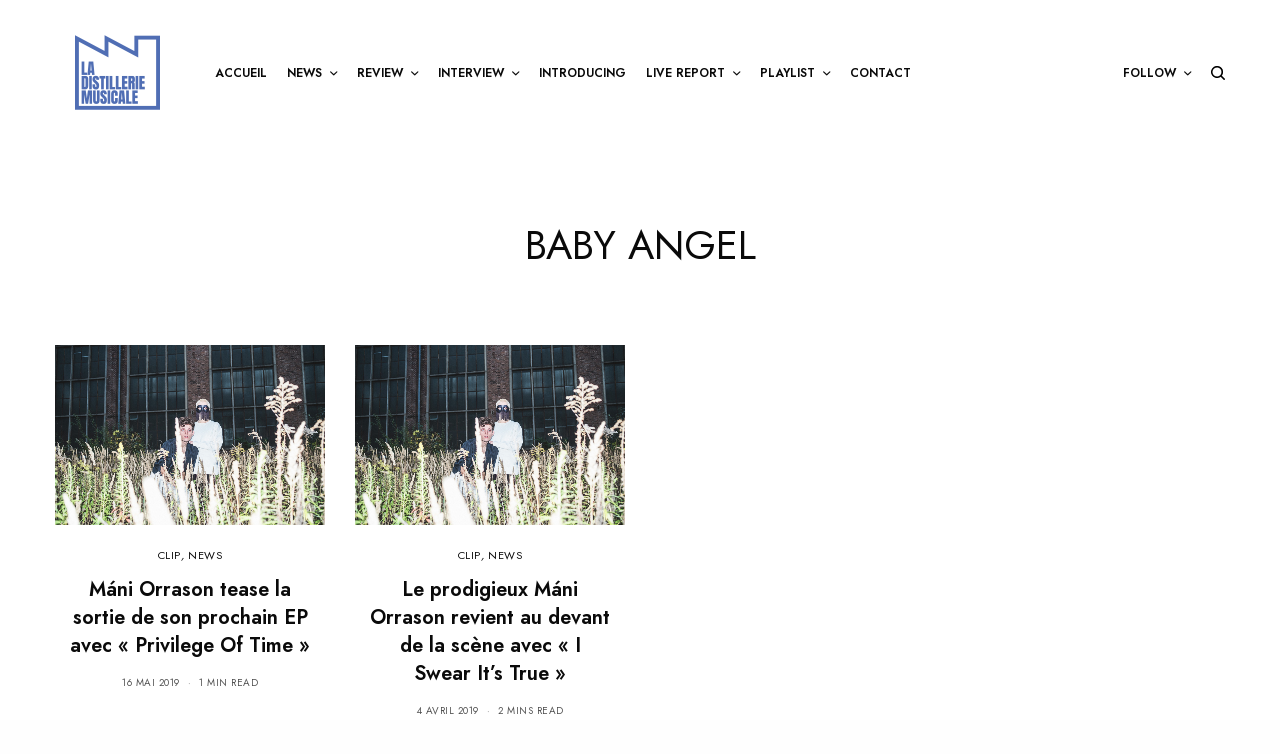

--- FILE ---
content_type: text/html; charset=UTF-8
request_url: https://ladistilleriemusicale.fr/tag/baby-angel/
body_size: 15765
content:
<!doctype html>
<html lang="fr-FR">
<head>
	<meta charset="UTF-8" />
	<meta name="viewport" content="width=device-width, initial-scale=1, maximum-scale=1, viewport-fit=cover">
	<link rel="profile" href="https://gmpg.org/xfn/11">
	<link rel="pingback" href="https://ladistilleriemusicale.fr/xmlrpc.php">
	<meta name='robots' content='index, follow, max-image-preview:large, max-snippet:-1, max-video-preview:-1' />

	<!-- This site is optimized with the Yoast SEO plugin v24.3 - https://yoast.com/wordpress/plugins/seo/ -->
	<title>BABY ANGEL Archives - La Distillerie Musicale</title>
	<link rel="canonical" href="https://ladistilleriemusicale.fr/tag/baby-angel/" />
	<meta property="og:locale" content="fr_FR" />
	<meta property="og:type" content="article" />
	<meta property="og:title" content="BABY ANGEL Archives - La Distillerie Musicale" />
	<meta property="og:url" content="https://ladistilleriemusicale.fr/tag/baby-angel/" />
	<meta property="og:site_name" content="La Distillerie Musicale" />
	<meta property="og:image" content="https://ladistilleriemusicale.fr/wp-content/uploads/2021/02/139666604_246527606993285_5740577085521724814_n.jpg" />
	<meta property="og:image:width" content="1000" />
	<meta property="og:image:height" content="1000" />
	<meta property="og:image:type" content="image/jpeg" />
	<meta name="twitter:card" content="summary_large_image" />
	<meta name="twitter:site" content="@LDMusicale" />
	<script type="application/ld+json" class="yoast-schema-graph">{"@context":"https://schema.org","@graph":[{"@type":"CollectionPage","@id":"https://ladistilleriemusicale.fr/tag/baby-angel/","url":"https://ladistilleriemusicale.fr/tag/baby-angel/","name":"BABY ANGEL Archives - La Distillerie Musicale","isPartOf":{"@id":"https://ladistilleriemusicale.fr/#website"},"primaryImageOfPage":{"@id":"https://ladistilleriemusicale.fr/tag/baby-angel/#primaryimage"},"image":{"@id":"https://ladistilleriemusicale.fr/tag/baby-angel/#primaryimage"},"thumbnailUrl":"https://ladistilleriemusicale.fr/wp-content/uploads/2019/04/0998_mani_orrason_promo.jpg","breadcrumb":{"@id":"https://ladistilleriemusicale.fr/tag/baby-angel/#breadcrumb"},"inLanguage":"fr-FR"},{"@type":"ImageObject","inLanguage":"fr-FR","@id":"https://ladistilleriemusicale.fr/tag/baby-angel/#primaryimage","url":"https://ladistilleriemusicale.fr/wp-content/uploads/2019/04/0998_mani_orrason_promo.jpg","contentUrl":"https://ladistilleriemusicale.fr/wp-content/uploads/2019/04/0998_mani_orrason_promo.jpg","width":1800,"height":1200},{"@type":"BreadcrumbList","@id":"https://ladistilleriemusicale.fr/tag/baby-angel/#breadcrumb","itemListElement":[{"@type":"ListItem","position":1,"name":"Accueil","item":"https://ladistilleriemusicale.fr/"},{"@type":"ListItem","position":2,"name":"BABY ANGEL"}]},{"@type":"WebSite","@id":"https://ladistilleriemusicale.fr/#website","url":"https://ladistilleriemusicale.fr/","name":"La Distillerie Musicale","description":"Distiller : Littéraire. « Dégager une impression, exprimer un sentiment, une pensée. »","potentialAction":[{"@type":"SearchAction","target":{"@type":"EntryPoint","urlTemplate":"https://ladistilleriemusicale.fr/?s={search_term_string}"},"query-input":{"@type":"PropertyValueSpecification","valueRequired":true,"valueName":"search_term_string"}}],"inLanguage":"fr-FR"}]}</script>
	<!-- / Yoast SEO plugin. -->


<link rel='dns-prefetch' href='//cdn.plyr.io' />
<link rel='dns-prefetch' href='//fonts.googleapis.com' />
<link rel="alternate" type="application/rss+xml" title="La Distillerie Musicale &raquo; Flux" href="https://ladistilleriemusicale.fr/feed/" />
<link rel="alternate" type="application/rss+xml" title="La Distillerie Musicale &raquo; Flux des commentaires" href="https://ladistilleriemusicale.fr/comments/feed/" />
<link rel="preconnect" href="//fonts.gstatic.com/" crossorigin><link rel="alternate" type="application/rss+xml" title="La Distillerie Musicale &raquo; Flux de l’étiquette BABY ANGEL" href="https://ladistilleriemusicale.fr/tag/baby-angel/feed/" />
		<!-- This site uses the Google Analytics by MonsterInsights plugin v9.11.1 - Using Analytics tracking - https://www.monsterinsights.com/ -->
							<script src="//www.googletagmanager.com/gtag/js?id=G-YKQ2X9W8YZ"  data-cfasync="false" data-wpfc-render="false" type="text/javascript" async></script>
			<script data-cfasync="false" data-wpfc-render="false" type="text/javascript">
				var mi_version = '9.11.1';
				var mi_track_user = true;
				var mi_no_track_reason = '';
								var MonsterInsightsDefaultLocations = {"page_location":"https:\/\/ladistilleriemusicale.fr\/tag\/baby-angel\/"};
								if ( typeof MonsterInsightsPrivacyGuardFilter === 'function' ) {
					var MonsterInsightsLocations = (typeof MonsterInsightsExcludeQuery === 'object') ? MonsterInsightsPrivacyGuardFilter( MonsterInsightsExcludeQuery ) : MonsterInsightsPrivacyGuardFilter( MonsterInsightsDefaultLocations );
				} else {
					var MonsterInsightsLocations = (typeof MonsterInsightsExcludeQuery === 'object') ? MonsterInsightsExcludeQuery : MonsterInsightsDefaultLocations;
				}

								var disableStrs = [
										'ga-disable-G-YKQ2X9W8YZ',
									];

				/* Function to detect opted out users */
				function __gtagTrackerIsOptedOut() {
					for (var index = 0; index < disableStrs.length; index++) {
						if (document.cookie.indexOf(disableStrs[index] + '=true') > -1) {
							return true;
						}
					}

					return false;
				}

				/* Disable tracking if the opt-out cookie exists. */
				if (__gtagTrackerIsOptedOut()) {
					for (var index = 0; index < disableStrs.length; index++) {
						window[disableStrs[index]] = true;
					}
				}

				/* Opt-out function */
				function __gtagTrackerOptout() {
					for (var index = 0; index < disableStrs.length; index++) {
						document.cookie = disableStrs[index] + '=true; expires=Thu, 31 Dec 2099 23:59:59 UTC; path=/';
						window[disableStrs[index]] = true;
					}
				}

				if ('undefined' === typeof gaOptout) {
					function gaOptout() {
						__gtagTrackerOptout();
					}
				}
								window.dataLayer = window.dataLayer || [];

				window.MonsterInsightsDualTracker = {
					helpers: {},
					trackers: {},
				};
				if (mi_track_user) {
					function __gtagDataLayer() {
						dataLayer.push(arguments);
					}

					function __gtagTracker(type, name, parameters) {
						if (!parameters) {
							parameters = {};
						}

						if (parameters.send_to) {
							__gtagDataLayer.apply(null, arguments);
							return;
						}

						if (type === 'event') {
														parameters.send_to = monsterinsights_frontend.v4_id;
							var hookName = name;
							if (typeof parameters['event_category'] !== 'undefined') {
								hookName = parameters['event_category'] + ':' + name;
							}

							if (typeof MonsterInsightsDualTracker.trackers[hookName] !== 'undefined') {
								MonsterInsightsDualTracker.trackers[hookName](parameters);
							} else {
								__gtagDataLayer('event', name, parameters);
							}
							
						} else {
							__gtagDataLayer.apply(null, arguments);
						}
					}

					__gtagTracker('js', new Date());
					__gtagTracker('set', {
						'developer_id.dZGIzZG': true,
											});
					if ( MonsterInsightsLocations.page_location ) {
						__gtagTracker('set', MonsterInsightsLocations);
					}
										__gtagTracker('config', 'G-YKQ2X9W8YZ', {"forceSSL":"true"} );
										window.gtag = __gtagTracker;										(function () {
						/* https://developers.google.com/analytics/devguides/collection/analyticsjs/ */
						/* ga and __gaTracker compatibility shim. */
						var noopfn = function () {
							return null;
						};
						var newtracker = function () {
							return new Tracker();
						};
						var Tracker = function () {
							return null;
						};
						var p = Tracker.prototype;
						p.get = noopfn;
						p.set = noopfn;
						p.send = function () {
							var args = Array.prototype.slice.call(arguments);
							args.unshift('send');
							__gaTracker.apply(null, args);
						};
						var __gaTracker = function () {
							var len = arguments.length;
							if (len === 0) {
								return;
							}
							var f = arguments[len - 1];
							if (typeof f !== 'object' || f === null || typeof f.hitCallback !== 'function') {
								if ('send' === arguments[0]) {
									var hitConverted, hitObject = false, action;
									if ('event' === arguments[1]) {
										if ('undefined' !== typeof arguments[3]) {
											hitObject = {
												'eventAction': arguments[3],
												'eventCategory': arguments[2],
												'eventLabel': arguments[4],
												'value': arguments[5] ? arguments[5] : 1,
											}
										}
									}
									if ('pageview' === arguments[1]) {
										if ('undefined' !== typeof arguments[2]) {
											hitObject = {
												'eventAction': 'page_view',
												'page_path': arguments[2],
											}
										}
									}
									if (typeof arguments[2] === 'object') {
										hitObject = arguments[2];
									}
									if (typeof arguments[5] === 'object') {
										Object.assign(hitObject, arguments[5]);
									}
									if ('undefined' !== typeof arguments[1].hitType) {
										hitObject = arguments[1];
										if ('pageview' === hitObject.hitType) {
											hitObject.eventAction = 'page_view';
										}
									}
									if (hitObject) {
										action = 'timing' === arguments[1].hitType ? 'timing_complete' : hitObject.eventAction;
										hitConverted = mapArgs(hitObject);
										__gtagTracker('event', action, hitConverted);
									}
								}
								return;
							}

							function mapArgs(args) {
								var arg, hit = {};
								var gaMap = {
									'eventCategory': 'event_category',
									'eventAction': 'event_action',
									'eventLabel': 'event_label',
									'eventValue': 'event_value',
									'nonInteraction': 'non_interaction',
									'timingCategory': 'event_category',
									'timingVar': 'name',
									'timingValue': 'value',
									'timingLabel': 'event_label',
									'page': 'page_path',
									'location': 'page_location',
									'title': 'page_title',
									'referrer' : 'page_referrer',
								};
								for (arg in args) {
																		if (!(!args.hasOwnProperty(arg) || !gaMap.hasOwnProperty(arg))) {
										hit[gaMap[arg]] = args[arg];
									} else {
										hit[arg] = args[arg];
									}
								}
								return hit;
							}

							try {
								f.hitCallback();
							} catch (ex) {
							}
						};
						__gaTracker.create = newtracker;
						__gaTracker.getByName = newtracker;
						__gaTracker.getAll = function () {
							return [];
						};
						__gaTracker.remove = noopfn;
						__gaTracker.loaded = true;
						window['__gaTracker'] = __gaTracker;
					})();
									} else {
										console.log("");
					(function () {
						function __gtagTracker() {
							return null;
						}

						window['__gtagTracker'] = __gtagTracker;
						window['gtag'] = __gtagTracker;
					})();
									}
			</script>
							<!-- / Google Analytics by MonsterInsights -->
		<script type="text/javascript">
/* <![CDATA[ */
window._wpemojiSettings = {"baseUrl":"https:\/\/s.w.org\/images\/core\/emoji\/15.0.3\/72x72\/","ext":".png","svgUrl":"https:\/\/s.w.org\/images\/core\/emoji\/15.0.3\/svg\/","svgExt":".svg","source":{"concatemoji":"https:\/\/ladistilleriemusicale.fr\/wp-includes\/js\/wp-emoji-release.min.js?ver=6.6.4"}};
/*! This file is auto-generated */
!function(i,n){var o,s,e;function c(e){try{var t={supportTests:e,timestamp:(new Date).valueOf()};sessionStorage.setItem(o,JSON.stringify(t))}catch(e){}}function p(e,t,n){e.clearRect(0,0,e.canvas.width,e.canvas.height),e.fillText(t,0,0);var t=new Uint32Array(e.getImageData(0,0,e.canvas.width,e.canvas.height).data),r=(e.clearRect(0,0,e.canvas.width,e.canvas.height),e.fillText(n,0,0),new Uint32Array(e.getImageData(0,0,e.canvas.width,e.canvas.height).data));return t.every(function(e,t){return e===r[t]})}function u(e,t,n){switch(t){case"flag":return n(e,"\ud83c\udff3\ufe0f\u200d\u26a7\ufe0f","\ud83c\udff3\ufe0f\u200b\u26a7\ufe0f")?!1:!n(e,"\ud83c\uddfa\ud83c\uddf3","\ud83c\uddfa\u200b\ud83c\uddf3")&&!n(e,"\ud83c\udff4\udb40\udc67\udb40\udc62\udb40\udc65\udb40\udc6e\udb40\udc67\udb40\udc7f","\ud83c\udff4\u200b\udb40\udc67\u200b\udb40\udc62\u200b\udb40\udc65\u200b\udb40\udc6e\u200b\udb40\udc67\u200b\udb40\udc7f");case"emoji":return!n(e,"\ud83d\udc26\u200d\u2b1b","\ud83d\udc26\u200b\u2b1b")}return!1}function f(e,t,n){var r="undefined"!=typeof WorkerGlobalScope&&self instanceof WorkerGlobalScope?new OffscreenCanvas(300,150):i.createElement("canvas"),a=r.getContext("2d",{willReadFrequently:!0}),o=(a.textBaseline="top",a.font="600 32px Arial",{});return e.forEach(function(e){o[e]=t(a,e,n)}),o}function t(e){var t=i.createElement("script");t.src=e,t.defer=!0,i.head.appendChild(t)}"undefined"!=typeof Promise&&(o="wpEmojiSettingsSupports",s=["flag","emoji"],n.supports={everything:!0,everythingExceptFlag:!0},e=new Promise(function(e){i.addEventListener("DOMContentLoaded",e,{once:!0})}),new Promise(function(t){var n=function(){try{var e=JSON.parse(sessionStorage.getItem(o));if("object"==typeof e&&"number"==typeof e.timestamp&&(new Date).valueOf()<e.timestamp+604800&&"object"==typeof e.supportTests)return e.supportTests}catch(e){}return null}();if(!n){if("undefined"!=typeof Worker&&"undefined"!=typeof OffscreenCanvas&&"undefined"!=typeof URL&&URL.createObjectURL&&"undefined"!=typeof Blob)try{var e="postMessage("+f.toString()+"("+[JSON.stringify(s),u.toString(),p.toString()].join(",")+"));",r=new Blob([e],{type:"text/javascript"}),a=new Worker(URL.createObjectURL(r),{name:"wpTestEmojiSupports"});return void(a.onmessage=function(e){c(n=e.data),a.terminate(),t(n)})}catch(e){}c(n=f(s,u,p))}t(n)}).then(function(e){for(var t in e)n.supports[t]=e[t],n.supports.everything=n.supports.everything&&n.supports[t],"flag"!==t&&(n.supports.everythingExceptFlag=n.supports.everythingExceptFlag&&n.supports[t]);n.supports.everythingExceptFlag=n.supports.everythingExceptFlag&&!n.supports.flag,n.DOMReady=!1,n.readyCallback=function(){n.DOMReady=!0}}).then(function(){return e}).then(function(){var e;n.supports.everything||(n.readyCallback(),(e=n.source||{}).concatemoji?t(e.concatemoji):e.wpemoji&&e.twemoji&&(t(e.twemoji),t(e.wpemoji)))}))}((window,document),window._wpemojiSettings);
/* ]]> */
</script>
<style id='wp-emoji-styles-inline-css' type='text/css'>

	img.wp-smiley, img.emoji {
		display: inline !important;
		border: none !important;
		box-shadow: none !important;
		height: 1em !important;
		width: 1em !important;
		margin: 0 0.07em !important;
		vertical-align: -0.1em !important;
		background: none !important;
		padding: 0 !important;
	}
</style>
<link rel='stylesheet' id='wp-block-library-css' href='https://ladistilleriemusicale.fr/wp-includes/css/dist/block-library/style.min.css?ver=6.6.4' type='text/css' media='all' />
<style id='classic-theme-styles-inline-css' type='text/css'>
/*! This file is auto-generated */
.wp-block-button__link{color:#fff;background-color:#32373c;border-radius:9999px;box-shadow:none;text-decoration:none;padding:calc(.667em + 2px) calc(1.333em + 2px);font-size:1.125em}.wp-block-file__button{background:#32373c;color:#fff;text-decoration:none}
</style>
<style id='global-styles-inline-css' type='text/css'>
:root{--wp--preset--aspect-ratio--square: 1;--wp--preset--aspect-ratio--4-3: 4/3;--wp--preset--aspect-ratio--3-4: 3/4;--wp--preset--aspect-ratio--3-2: 3/2;--wp--preset--aspect-ratio--2-3: 2/3;--wp--preset--aspect-ratio--16-9: 16/9;--wp--preset--aspect-ratio--9-16: 9/16;--wp--preset--color--black: #000000;--wp--preset--color--cyan-bluish-gray: #abb8c3;--wp--preset--color--white: #ffffff;--wp--preset--color--pale-pink: #f78da7;--wp--preset--color--vivid-red: #cf2e2e;--wp--preset--color--luminous-vivid-orange: #ff6900;--wp--preset--color--luminous-vivid-amber: #fcb900;--wp--preset--color--light-green-cyan: #7bdcb5;--wp--preset--color--vivid-green-cyan: #00d084;--wp--preset--color--pale-cyan-blue: #8ed1fc;--wp--preset--color--vivid-cyan-blue: #0693e3;--wp--preset--color--vivid-purple: #9b51e0;--wp--preset--color--thb-accent: #506eb4;--wp--preset--gradient--vivid-cyan-blue-to-vivid-purple: linear-gradient(135deg,rgba(6,147,227,1) 0%,rgb(155,81,224) 100%);--wp--preset--gradient--light-green-cyan-to-vivid-green-cyan: linear-gradient(135deg,rgb(122,220,180) 0%,rgb(0,208,130) 100%);--wp--preset--gradient--luminous-vivid-amber-to-luminous-vivid-orange: linear-gradient(135deg,rgba(252,185,0,1) 0%,rgba(255,105,0,1) 100%);--wp--preset--gradient--luminous-vivid-orange-to-vivid-red: linear-gradient(135deg,rgba(255,105,0,1) 0%,rgb(207,46,46) 100%);--wp--preset--gradient--very-light-gray-to-cyan-bluish-gray: linear-gradient(135deg,rgb(238,238,238) 0%,rgb(169,184,195) 100%);--wp--preset--gradient--cool-to-warm-spectrum: linear-gradient(135deg,rgb(74,234,220) 0%,rgb(151,120,209) 20%,rgb(207,42,186) 40%,rgb(238,44,130) 60%,rgb(251,105,98) 80%,rgb(254,248,76) 100%);--wp--preset--gradient--blush-light-purple: linear-gradient(135deg,rgb(255,206,236) 0%,rgb(152,150,240) 100%);--wp--preset--gradient--blush-bordeaux: linear-gradient(135deg,rgb(254,205,165) 0%,rgb(254,45,45) 50%,rgb(107,0,62) 100%);--wp--preset--gradient--luminous-dusk: linear-gradient(135deg,rgb(255,203,112) 0%,rgb(199,81,192) 50%,rgb(65,88,208) 100%);--wp--preset--gradient--pale-ocean: linear-gradient(135deg,rgb(255,245,203) 0%,rgb(182,227,212) 50%,rgb(51,167,181) 100%);--wp--preset--gradient--electric-grass: linear-gradient(135deg,rgb(202,248,128) 0%,rgb(113,206,126) 100%);--wp--preset--gradient--midnight: linear-gradient(135deg,rgb(2,3,129) 0%,rgb(40,116,252) 100%);--wp--preset--font-size--small: 13px;--wp--preset--font-size--medium: 20px;--wp--preset--font-size--large: 36px;--wp--preset--font-size--x-large: 42px;--wp--preset--spacing--20: 0.44rem;--wp--preset--spacing--30: 0.67rem;--wp--preset--spacing--40: 1rem;--wp--preset--spacing--50: 1.5rem;--wp--preset--spacing--60: 2.25rem;--wp--preset--spacing--70: 3.38rem;--wp--preset--spacing--80: 5.06rem;--wp--preset--shadow--natural: 6px 6px 9px rgba(0, 0, 0, 0.2);--wp--preset--shadow--deep: 12px 12px 50px rgba(0, 0, 0, 0.4);--wp--preset--shadow--sharp: 6px 6px 0px rgba(0, 0, 0, 0.2);--wp--preset--shadow--outlined: 6px 6px 0px -3px rgba(255, 255, 255, 1), 6px 6px rgba(0, 0, 0, 1);--wp--preset--shadow--crisp: 6px 6px 0px rgba(0, 0, 0, 1);}:where(.is-layout-flex){gap: 0.5em;}:where(.is-layout-grid){gap: 0.5em;}body .is-layout-flex{display: flex;}.is-layout-flex{flex-wrap: wrap;align-items: center;}.is-layout-flex > :is(*, div){margin: 0;}body .is-layout-grid{display: grid;}.is-layout-grid > :is(*, div){margin: 0;}:where(.wp-block-columns.is-layout-flex){gap: 2em;}:where(.wp-block-columns.is-layout-grid){gap: 2em;}:where(.wp-block-post-template.is-layout-flex){gap: 1.25em;}:where(.wp-block-post-template.is-layout-grid){gap: 1.25em;}.has-black-color{color: var(--wp--preset--color--black) !important;}.has-cyan-bluish-gray-color{color: var(--wp--preset--color--cyan-bluish-gray) !important;}.has-white-color{color: var(--wp--preset--color--white) !important;}.has-pale-pink-color{color: var(--wp--preset--color--pale-pink) !important;}.has-vivid-red-color{color: var(--wp--preset--color--vivid-red) !important;}.has-luminous-vivid-orange-color{color: var(--wp--preset--color--luminous-vivid-orange) !important;}.has-luminous-vivid-amber-color{color: var(--wp--preset--color--luminous-vivid-amber) !important;}.has-light-green-cyan-color{color: var(--wp--preset--color--light-green-cyan) !important;}.has-vivid-green-cyan-color{color: var(--wp--preset--color--vivid-green-cyan) !important;}.has-pale-cyan-blue-color{color: var(--wp--preset--color--pale-cyan-blue) !important;}.has-vivid-cyan-blue-color{color: var(--wp--preset--color--vivid-cyan-blue) !important;}.has-vivid-purple-color{color: var(--wp--preset--color--vivid-purple) !important;}.has-black-background-color{background-color: var(--wp--preset--color--black) !important;}.has-cyan-bluish-gray-background-color{background-color: var(--wp--preset--color--cyan-bluish-gray) !important;}.has-white-background-color{background-color: var(--wp--preset--color--white) !important;}.has-pale-pink-background-color{background-color: var(--wp--preset--color--pale-pink) !important;}.has-vivid-red-background-color{background-color: var(--wp--preset--color--vivid-red) !important;}.has-luminous-vivid-orange-background-color{background-color: var(--wp--preset--color--luminous-vivid-orange) !important;}.has-luminous-vivid-amber-background-color{background-color: var(--wp--preset--color--luminous-vivid-amber) !important;}.has-light-green-cyan-background-color{background-color: var(--wp--preset--color--light-green-cyan) !important;}.has-vivid-green-cyan-background-color{background-color: var(--wp--preset--color--vivid-green-cyan) !important;}.has-pale-cyan-blue-background-color{background-color: var(--wp--preset--color--pale-cyan-blue) !important;}.has-vivid-cyan-blue-background-color{background-color: var(--wp--preset--color--vivid-cyan-blue) !important;}.has-vivid-purple-background-color{background-color: var(--wp--preset--color--vivid-purple) !important;}.has-black-border-color{border-color: var(--wp--preset--color--black) !important;}.has-cyan-bluish-gray-border-color{border-color: var(--wp--preset--color--cyan-bluish-gray) !important;}.has-white-border-color{border-color: var(--wp--preset--color--white) !important;}.has-pale-pink-border-color{border-color: var(--wp--preset--color--pale-pink) !important;}.has-vivid-red-border-color{border-color: var(--wp--preset--color--vivid-red) !important;}.has-luminous-vivid-orange-border-color{border-color: var(--wp--preset--color--luminous-vivid-orange) !important;}.has-luminous-vivid-amber-border-color{border-color: var(--wp--preset--color--luminous-vivid-amber) !important;}.has-light-green-cyan-border-color{border-color: var(--wp--preset--color--light-green-cyan) !important;}.has-vivid-green-cyan-border-color{border-color: var(--wp--preset--color--vivid-green-cyan) !important;}.has-pale-cyan-blue-border-color{border-color: var(--wp--preset--color--pale-cyan-blue) !important;}.has-vivid-cyan-blue-border-color{border-color: var(--wp--preset--color--vivid-cyan-blue) !important;}.has-vivid-purple-border-color{border-color: var(--wp--preset--color--vivid-purple) !important;}.has-vivid-cyan-blue-to-vivid-purple-gradient-background{background: var(--wp--preset--gradient--vivid-cyan-blue-to-vivid-purple) !important;}.has-light-green-cyan-to-vivid-green-cyan-gradient-background{background: var(--wp--preset--gradient--light-green-cyan-to-vivid-green-cyan) !important;}.has-luminous-vivid-amber-to-luminous-vivid-orange-gradient-background{background: var(--wp--preset--gradient--luminous-vivid-amber-to-luminous-vivid-orange) !important;}.has-luminous-vivid-orange-to-vivid-red-gradient-background{background: var(--wp--preset--gradient--luminous-vivid-orange-to-vivid-red) !important;}.has-very-light-gray-to-cyan-bluish-gray-gradient-background{background: var(--wp--preset--gradient--very-light-gray-to-cyan-bluish-gray) !important;}.has-cool-to-warm-spectrum-gradient-background{background: var(--wp--preset--gradient--cool-to-warm-spectrum) !important;}.has-blush-light-purple-gradient-background{background: var(--wp--preset--gradient--blush-light-purple) !important;}.has-blush-bordeaux-gradient-background{background: var(--wp--preset--gradient--blush-bordeaux) !important;}.has-luminous-dusk-gradient-background{background: var(--wp--preset--gradient--luminous-dusk) !important;}.has-pale-ocean-gradient-background{background: var(--wp--preset--gradient--pale-ocean) !important;}.has-electric-grass-gradient-background{background: var(--wp--preset--gradient--electric-grass) !important;}.has-midnight-gradient-background{background: var(--wp--preset--gradient--midnight) !important;}.has-small-font-size{font-size: var(--wp--preset--font-size--small) !important;}.has-medium-font-size{font-size: var(--wp--preset--font-size--medium) !important;}.has-large-font-size{font-size: var(--wp--preset--font-size--large) !important;}.has-x-large-font-size{font-size: var(--wp--preset--font-size--x-large) !important;}
:where(.wp-block-post-template.is-layout-flex){gap: 1.25em;}:where(.wp-block-post-template.is-layout-grid){gap: 1.25em;}
:where(.wp-block-columns.is-layout-flex){gap: 2em;}:where(.wp-block-columns.is-layout-grid){gap: 2em;}
:root :where(.wp-block-pullquote){font-size: 1.5em;line-height: 1.6;}
</style>
<link rel='stylesheet' id='foobox-free-min-css' href='https://ladistilleriemusicale.fr/wp-content/plugins/foobox-image-lightbox/free/css/foobox.free.min.css?ver=2.7.35' type='text/css' media='all' />
<link rel='stylesheet' id='ppress-frontend-css' href='https://ladistilleriemusicale.fr/wp-content/plugins/wp-user-avatar/assets/css/frontend.min.css?ver=4.14.0' type='text/css' media='all' />
<link rel='stylesheet' id='ppress-flatpickr-css' href='https://ladistilleriemusicale.fr/wp-content/plugins/wp-user-avatar/assets/flatpickr/flatpickr.min.css?ver=4.14.0' type='text/css' media='all' />
<link rel='stylesheet' id='ppress-select2-css' href='https://ladistilleriemusicale.fr/wp-content/plugins/wp-user-avatar/assets/select2/select2.min.css?ver=6.6.4' type='text/css' media='all' />
<link rel='stylesheet' id='thb-app-css' href='https://ladistilleriemusicale.fr/wp-content/themes/theissue/assets/css/app.css?ver=1.6.9' type='text/css' media='all' />
<style id='thb-app-inline-css' type='text/css'>
body,h1, .h1, h2, .h2, h3, .h3, h4, .h4, h5, .h5, h6, .h6,.thb-lightbox-button .thb-lightbox-text,.post .post-category,.post.thumbnail-seealso .thb-seealso-text,.thb-entry-footer,.smart-list .smart-list-title .smart-list-count,.smart-list .thb-smart-list-content .smart-list-count,.thb-carousel.bottom-arrows .slick-bottom-arrows,.thb-hotspot-container,.thb-pin-it-container .thb-pin-it,label,input[type="text"],input[type="password"],input[type="date"],input[type="datetime"],input[type="email"],input[type="number"],input[type="search"],input[type="tel"],input[type="time"],input[type="url"],textarea,.testimonial-author,.thb-article-sponsors,input[type="submit"],submit,.button,.btn,.btn-block,.btn-text,.post .post-gallery .thb-post-icon,.post .thb-post-bottom,.woocommerce-MyAccount-navigation,.featured_image_credit,.widget .thb-widget-title,.thb-readmore .thb-readmore-title,.widget.thb_widget_instagram .thb-instagram-header,.widget.thb_widget_instagram .thb-instagram-footer,.thb-instagram-row figure .instagram-link,.widget.thb_widget_top_reviews .post .widget-review-title-holder .thb-widget-score,.thb-instagram-row figure,.widget.thb_widget_top_categories .thb-widget-category-link .thb-widget-category-name,.widget.thb_widget_twitter .thb-twitter-user,.widget.thb_widget_twitter .thb-tweet .thb-tweet-time,.widget.thb_widget_twitter .thb-tweet .thb-tweet-actions,.thb-social-links-container,.login-page-form,.woocommerce .woocommerce-form-login .lost_password,.woocommerce-message, .woocommerce-error, .woocommerce-notice, .woocommerce-info,.woocommerce-success,.select2,.woocommerce-MyAccount-content legend,.shop_table,.thb-lightbox-button .thb-lightbox-thumbs,.post.thumbnail-style6 .post-gallery .now-playing,.widget.thb_widget_top_reviews .post .widget-review-title-holder .thb-widget-score strong,.post.thumbnail-style8 .thumb_large_count,.post.thumbnail-style4 .thumb_count,.post .thb-read-more {font-family:Jost, 'BlinkMacSystemFont', -apple-system, 'Roboto', 'Lucida Sans';}.post-title h1,.post-title h2,.post-title h3,.post-title h4,.post-title h5,.post-title h6 {font-style:normal;}.post-content,.post-excerpt,.thb-article-subscribe p,.thb-article-author p,.commentlist .comment p, .commentlist .review p,.thb-executive-summary,.thb-newsletter-form p,.search-title p,.thb-product-detail .product-information .woocommerce-product-details__short-description,.widget:not(.woocommerce) p,.thb-author-info .thb-author-page-description p,.wpb_text_column,.no-vc,.woocommerce-tabs .wc-tab,.woocommerce-tabs .wc-tab p:not(.stars),.thb-pricing-table .pricing-container .pricing-description,.content404 p,.subfooter p {font-family:Quicksand, 'BlinkMacSystemFont', -apple-system, 'Roboto', 'Lucida Sans';}.thb-full-menu {}.thb-mobile-menu,.thb-secondary-menu {}.thb-dropcap-on .post-detail .post-content>p:first-of-type:first-letter,.thb-dropcap-on .post-detail .post-content>.row:first-of-type .columns:first-of-type .wpb_text_column:first-of-type .wpb_wrapper>p:first-of-type:first-letter {}.widget.style1 .thb-widget-title,.widget.style2 .thb-widget-title,.widget.style3 .thb-widget-title {font-family:Quicksand, 'BlinkMacSystemFont', -apple-system, 'Roboto', 'Lucida Sans';}em {}label {}input[type="submit"],submit,.button,.btn,.btn-block,.btn-text {}.article-container .post-content,.article-container .post-content p:not(.wp-block-cover-text) {}.post .post-category {}.post-detail .thb-executive-summary li {}.post .post-excerpt {}.thb-full-menu>li>a:not(.logolink) {}.thb-full-menu li .sub-menu li a {}.thb-mobile-menu>li>a {}.thb-mobile-menu .sub-menu a {}.thb-secondary-menu a {}#mobile-menu .menu-footer {}#mobile-menu .thb-social-links-container .thb-social-link-wrap .thb-social-link .thb-social-icon-container {}.widget .thb-widget-title,.widget.style2 .thb-widget-title,.widget.style3 .thb-widget-title{}.footer .widget .thb-widget-title,.footer .widget.style2 .thb-widget-title,.footer .widget.style3 .thb-widget-title {}.footer .widget,.footer .widget p {}.subfooter .thb-full-menu>li>a:not(.logolink) {}.subfooter p {}.subfooter .thb-social-links-container.thb-social-horizontal .thb-social-link-wrap .thb-social-icon-container,.subfooter.style6 .thb-social-links-container.thb-social-horizontal .thb-social-link-wrap .thb-social-icon-container {font-size:16px;}#scroll_to_top {}.search-title p {}@media screen and (min-width:1024px) {h1,.h1 {}}h1,.h1 {}@media screen and (min-width:1024px) {h2 {}}h2 {}@media screen and (min-width:1024px) {h3 {}}h3 {}@media screen and (min-width:1024px) {h4 {}}h4 {}@media screen and (min-width:1024px) {h5 {}}h5 {}h6 {}.logo-holder .logolink .logoimg {max-height:125px;}.logo-holder .logolink .logoimg[src$=".svg"] {max-height:100%;height:125px;}@media screen and (max-width:1023px) {.header.header-mobile .logo-holder .logolink .logoimg {max-height:px;}.header.header-mobile .logo-holder .logolink .logoimg[src$=".svg"] {max-height:100%;height:px;}}.header.fixed:not(.header-mobile) .logo-holder .logolink .logoimg {max-height:80px;}.header.fixed:not(.header-mobile) .logo-holder .logolink .logoimg {max-height:100%;height:80px;}#mobile-menu .logolink .logoimg {max-height:32px;}#mobile-menu .logolink .logoimg {max-height:100%;height:32px;}.thb-full-menu>li+li {margin-left:20px}.header:not(.header-mobile):not(.fixed) .logo-holder {padding-top:10px;padding-bottom:10px;}a:hover,h1 small, h2 small, h3 small, h4 small, h5 small, h6 small,h1 small a, h2 small a, h3 small a, h4 small a, h5 small a, h6 small a,.secondary-area .thb-follow-holder .sub-menu .subscribe_part .thb-newsletter-form h4,.secondary-area .thb-follow-holder .sub-menu .subscribe_part .thb-newsletter-form .newsletter-form .btn:hover,.thb-full-menu.thb-standard > li.current-menu-item:not(.has-hash) > a,.thb-full-menu > li > a:not(.logolink)[data-filter].active,.thb-dropdown-color-dark .thb-full-menu .sub-menu li a:hover,#mobile-menu.dark .thb-mobile-menu > li > a:hover,#mobile-menu.dark .sub-menu a:hover,#mobile-menu.dark .thb-secondary-menu a:hover,.thb-secondary-menu a:hover,.post .thb-read-more:hover,.post:not(.white-post-content) .thb-post-bottom.sponsored-bottom ul li,.post:not(.white-post-content) .thb-post-bottom .post-share:hover,.thb-dropcap-on .post-detail .post-content>p:first-of-type:first-letter,.thb-dropcap-on .post-detail .post-content>.row:first-of-type .columns:first-of-type .wpb_text_column:first-of-type .wpb_wrapper>p:first-of-type:first-letter,.post-detail .thb-executive-summary li:before,.thb-readmore p a,input[type="submit"].white:hover,.button.white:hover,.btn.white:hover,input[type="submit"].style2.accent,.button.style2.accent,.btn.style2.accent,.search-title h1 strong,.thb-author-page-meta a:hover,.widget.thb_widget_top_reviews .post .widget-review-title-holder .thb-widget-score strong,.thb-autotype .thb-autotype-entry,.thb_location_container.row .thb_location h5,.thb-page-menu li:hover a, .thb-page-menu li.current_page_item a,.thb-tabs.style3 .vc_tta-panel-heading h4 a:hover,.thb-tabs.style3 .vc_tta-panel-heading h4 a.active,.thb-tabs.style4 .vc_tta-panel-heading h4 a:hover,.thb-tabs.style4 .vc_tta-panel-heading h4 a.active,.thb-iconbox.top.type5 .iconbox-content .thb-read-more,.thb-testimonials.style7 .testimonial-author cite,.thb-testimonials.style7 .testimonial-author span,.thb-article-reactions .row .columns .thb-reaction.active .thb-reaction-count,.thb-article-sponsors .sponsored-by,.thb-cookie-bar .thb-cookie-text a,.thb-pricing-table.style2 .pricing-container .thb_pricing_head .thb-price,.thb-hotspot-container .product-hotspots .product-title .hotspots-buynow,.plyr--full-ui input[type=range],.woocommerce-checkout-payment .wc_payment_methods .wc_payment_method.payment_method_paypal .about_paypal,.has-thb-accent-color,.wp-block-button .wp-block-button__link.has-thb-accent-color {color:#506eb4;}.columns.thb-light-column .thb-newsletter-form .btn:hover,.secondary-area .thb-trending-holder .thb-full-menu li.menu-item-has-children .sub-menu .thb-trending .thb-trending-tabs a.active,.thb-full-menu.thb-line-marker > li > a:before,#mobile-menu.dark .widget.thb_widget_subscribe .btn:hover,.post .thb-read-more:after,.post.style4 .post-gallery:after,.post.style5 .post-inner-content,.post.style13 .post-gallery:after,.smart-list .smart-list-title .smart-list-count,.smart-list.smart-list-v3 .thb-smart-list-nav .arrow:not(.disabled):hover,.thb-custom-checkbox input[type="checkbox"]:checked + label:before,input[type="submit"]:not(.white):not(.grey):not(.style2):not(.white):not(.add_to_cart_button):not(.accent):hover,.button:not(.white):not(.grey):not(.style2):not(.white):not(.add_to_cart_button):not(.accent):hover,.btn:not(.white):not(.grey):not(.style2):not(.white):not(.add_to_cart_button):not(.accent):hover,input[type="submit"].grey:hover,.button.grey:hover,.btn.grey:hover,input[type="submit"].accent, input[type="submit"].checkout,.button.accent,.button.checkout,.btn.accent,.btn.checkout,input[type="submit"].style2.accent:hover,.button.style2.accent:hover,.btn.style2.accent:hover,.btn-text.style3 .circle-btn,.widget.thb_widget_top_categories .thb-widget-category-link:hover .thb-widget-category-name,.thb-progressbar .thb-progress span,.thb-page-menu.style1 li:hover a, .thb-page-menu.style1 li.current_page_item a,.thb-client-row.thb-opacity.with-accent .thb-client:hover,.thb-client-row .style4 .accent-color,.thb-tabs.style1 .vc_tta-panel-heading h4 a:before,.thb-testimonials.style7 .thb-carousel .slick-dots .select,.thb-categorylinks.style2 a:after,.thb-category-card:hover,.thb-hotspot-container .thb-hotspot.pin-accent,.pagination ul .page-numbers.current, .pagination ul .page-numbers:not(.dots):hover,.pagination .nav-links .page-numbers.current,.pagination .nav-links .page-numbers:not(.dots):hover,.woocommerce-pagination ul .page-numbers.current,.woocommerce-pagination ul .page-numbers:not(.dots):hover,.woocommerce-pagination .nav-links .page-numbers.current,.woocommerce-pagination .nav-links .page-numbers:not(.dots):hover,.plyr__control--overlaid,.plyr--video .plyr__control.plyr__tab-focus, .plyr--video .plyr__control:hover, .plyr--video .plyr__control[aria-expanded=true],.badge.onsale,.demo_store,.products .product .product_after_title .button:hover:after,.woocommerce-MyAccount-navigation ul li:hover a, .woocommerce-MyAccount-navigation ul li.is-active a,.has-thb-accent-background-color,.wp-block-button .wp-block-button__link.has-thb-accent-background-color {background-color:#506eb4;}.thb-dark-mode-on .btn.grey:hover,.thb-dark-mode-on .thb-pricing-table.style2 .pricing-container .btn:hover,.thb-dark-mode-on .woocommerce-checkout-payment .wc_payment_methods+.place-order .button:hover {background-color:#506eb4;}input[type="submit"].accent:hover, input[type="submit"].checkout:hover,.button.accent:hover,.button.checkout:hover,.btn.accent:hover,.btn.checkout:hover {background-color:#4863a2;}.post-detail .post-split-title-container,.thb-article-reactions .row .columns .thb-reaction.active .thb-reaction-image,.secondary-area .thb-follow-holder .sub-menu .subscribe_part {background-color:rgba(80,110,180, 0.05) !important;}.post.style6.style6-bg .post-inner-content {background-color:rgba(80,110,180, 0.15);}.thb-lightbox-button:hover {background-color:rgba(80,110,180, 0.05);}.thb-tabs.style3 .vc_tta-panel-heading h4 a:before {background-color:rgba(80,110,180, 0.4);}.secondary-area .thb-trending-holder .thb-full-menu li.menu-item-has-children .sub-menu .thb-trending .thb-trending-tabs a.active,.post .post-title a:hover > span,.post.sticky .post-title a>span,.thb-lightbox-button:hover,.thb-custom-checkbox label:before,input[type="submit"].style2.accent,.button.style2.accent,.btn.style2.accent,.thb-page-menu.style1 li:hover a, .thb-page-menu.style1 li.current_page_item a,.thb-client-row.has-border.thb-opacity.with-accent .thb-client:hover,.thb-iconbox.top.type5,.thb-article-reactions .row .columns .thb-reaction:hover .thb-reaction-image,.thb-article-reactions .row .columns .thb-reaction.active .thb-reaction-image,.pagination ul .page-numbers.current, .pagination ul .page-numbers:not(.dots):hover,.pagination .nav-links .page-numbers.current,.pagination .nav-links .page-numbers:not(.dots):hover,.woocommerce-pagination ul .page-numbers.current,.woocommerce-pagination ul .page-numbers:not(.dots):hover,.woocommerce-pagination .nav-links .page-numbers.current,.woocommerce-pagination .nav-links .page-numbers:not(.dots):hover,.woocommerce-MyAccount-navigation ul li:hover a, .woocommerce-MyAccount-navigation ul li.is-active a {border-color:#506eb4;}.thb-page-menu.style1 li:hover + li a, .thb-page-menu.style1 li.current_page_item + li a,.woocommerce-MyAccount-navigation ul li:hover + li a, .woocommerce-MyAccount-navigation ul li.is-active + li a {border-top-color:#506eb4;}.text-underline-style:after, .post-detail .post-content > p > a:after, .post-detail .post-content>ul:not([class])>li>a:after, .post-detail .post-content>ol:not([class])>li>a:after, .wpb_text_column p > a:after, .smart-list .thb-smart-list-content p > a:after, .post-gallery-content .thb-content-row .columns.image-text p>a:after {border-bottom-color:#506eb4;}.secondary-area .thb-trending-holder .thb-full-menu li.menu-item-has-children .sub-menu .thb-trending .thb-trending-tabs a.active + a {border-left-color:#506eb4;}.header.fixed .thb-reading-indicator .thb-indicator .indicator-hover,.header.fixed .thb-reading-indicator .thb-indicator .indicator-arrow,.commentlist .comment .reply a:hover svg path,.commentlist .review .reply a:hover svg path,.btn-text.style4 .arrow svg:first-child,.thb-iconbox.top.type5 .iconbox-content .thb-read-more svg,.thb-iconbox.top.type5 .iconbox-content .thb-read-more svg .bar,.thb-article-review.style2 .thb-article-figure .thb-average .thb-hexagon path {fill:#506eb4;}@media screen and (-ms-high-contrast:active), (-ms-high-contrast:none) {.header.fixed .thb-reading-indicator:hover .thb-indicator .indicator-hover {fill:#506eb4;}}.header.fixed .thb-reading-indicator .thb-indicator .indicator-fill {stroke:#506eb4;}.thb-tabs.style2 .vc_tta-panel-heading h4 a.active {-moz-box-shadow:inset 0 -3px 0 #506eb4, 0 1px 0 #506eb4;-webkit-box-shadow:inset 0 -3px 0 #506eb4, 0 1px 0 #506eb4;box-shadow:inset 0 -3px 0 #506eb4, 0 1px 0 #506eb4;}.page-id-2171 #wrapper div[role="main"],.postid-2171 #wrapper div[role="main"] {}#mobile-menu {background-color:#afafaf !important;background-repeat:no-repeat !important;background-position:center center !important;}.subfooter {padding-top:14px;padding-bottom:14px;}.subfooter .footer-logo-holder .logoimg {max-height:40px;}.post-detail-row.has-article-padding {padding-top:30px;}
</style>
<link rel='stylesheet' id='thb-style-css' href='https://ladistilleriemusicale.fr/wp-content/themes/theissue/style.css?ver=1.6.9' type='text/css' media='all' />
<link rel='stylesheet' id='thb-google-fonts-css' href='https://fonts.googleapis.com/css?family=Jost%3Aregular%2C500%2C600%2C700%7CQuicksand%3Aregular%2C500%2C600%2C700&#038;subset&#038;display=swap&#038;ver=1.6.9' type='text/css' media='all' />
<script type="text/javascript" src="https://ladistilleriemusicale.fr/wp-content/plugins/google-analytics-for-wordpress/assets/js/frontend-gtag.min.js?ver=9.11.1" id="monsterinsights-frontend-script-js" async="async" data-wp-strategy="async"></script>
<script data-cfasync="false" data-wpfc-render="false" type="text/javascript" id='monsterinsights-frontend-script-js-extra'>/* <![CDATA[ */
var monsterinsights_frontend = {"js_events_tracking":"true","download_extensions":"doc,pdf,ppt,zip,xls,docx,pptx,xlsx","inbound_paths":"[]","home_url":"https:\/\/ladistilleriemusicale.fr","hash_tracking":"false","v4_id":"G-YKQ2X9W8YZ"};/* ]]> */
</script>
<script type="text/javascript" src="https://ladistilleriemusicale.fr/wp-includes/js/jquery/jquery.min.js?ver=3.7.1" id="jquery-core-js"></script>
<script type="text/javascript" src="https://ladistilleriemusicale.fr/wp-includes/js/jquery/jquery-migrate.min.js?ver=3.4.1" id="jquery-migrate-js"></script>
<script type="text/javascript" src="https://ladistilleriemusicale.fr/wp-content/plugins/wp-user-avatar/assets/flatpickr/flatpickr.min.js?ver=4.14.0" id="ppress-flatpickr-js"></script>
<script type="text/javascript" src="https://ladistilleriemusicale.fr/wp-content/plugins/wp-user-avatar/assets/select2/select2.min.js?ver=4.14.0" id="ppress-select2-js"></script>
<script type="text/javascript" id="foobox-free-min-js-before">
/* <![CDATA[ */
/* Run FooBox FREE (v2.7.35) */
var FOOBOX = window.FOOBOX = {
	ready: true,
	disableOthers: false,
	o: {wordpress: { enabled: true }, countMessage:'image %index of %total', captions: { dataTitle: ["captionTitle","title"], dataDesc: ["captionDesc","description"] }, rel: '', excludes:'.fbx-link,.nofoobox,.nolightbox,a[href*="pinterest.com/pin/create/button/"]', affiliate : { enabled: false }},
	selectors: [
		".foogallery-container.foogallery-lightbox-foobox", ".foogallery-container.foogallery-lightbox-foobox-free", ".gallery", ".wp-block-gallery", ".wp-caption", ".wp-block-image", "a:has(img[class*=wp-image-])", ".post a:has(img[class*=wp-image-])", ".foobox"
	],
	pre: function( $ ){
		// Custom JavaScript (Pre)
		
	},
	post: function( $ ){
		// Custom JavaScript (Post)
		
		// Custom Captions Code
		
	},
	custom: function( $ ){
		// Custom Extra JS
		
	}
};
/* ]]> */
</script>
<script type="text/javascript" src="https://ladistilleriemusicale.fr/wp-content/plugins/foobox-image-lightbox/free/js/foobox.free.min.js?ver=2.7.35" id="foobox-free-min-js"></script>
<link rel="https://api.w.org/" href="https://ladistilleriemusicale.fr/wp-json/" /><link rel="alternate" title="JSON" type="application/json" href="https://ladistilleriemusicale.fr/wp-json/wp/v2/tags/2171" /><link rel="EditURI" type="application/rsd+xml" title="RSD" href="https://ladistilleriemusicale.fr/xmlrpc.php?rsd" />
<meta name="generator" content="WordPress 6.6.4" />
<style type="text/css">
body.custom-background #wrapper div[role="main"] { background-color: #ffffff; }
</style>
	<link rel="icon" href="https://ladistilleriemusicale.fr/wp-content/uploads/2021/02/cropped-139666604_246527606993285_5740577085521724814_n-32x32.jpg" sizes="32x32" />
<link rel="icon" href="https://ladistilleriemusicale.fr/wp-content/uploads/2021/02/cropped-139666604_246527606993285_5740577085521724814_n-192x192.jpg" sizes="192x192" />
<link rel="apple-touch-icon" href="https://ladistilleriemusicale.fr/wp-content/uploads/2021/02/cropped-139666604_246527606993285_5740577085521724814_n-180x180.jpg" />
<meta name="msapplication-TileImage" content="https://ladistilleriemusicale.fr/wp-content/uploads/2021/02/cropped-139666604_246527606993285_5740577085521724814_n-270x270.jpg" />
<noscript><style> .wpb_animate_when_almost_visible { opacity: 1; }</style></noscript></head>
<body data-rsssl=1 class="archive tag tag-baby-angel tag-2171 fixed-header-on fixed-header-scroll-off thb-dropdown-color-light right-click-off thb-borders-off thb-pinit-off thb-boxed-off thb-dark-mode-off thb-capitalize-off thb-parallax-on thb-single-product-ajax-on thb-article-sidebar-mobile-off wpb-js-composer js-comp-ver-6.6.0 vc_responsive">
<!-- Start Wrapper -->
<div id="wrapper" class="thb-page-transition-off">

			<!-- Start Fixed Header -->
		<header class="header fixed fixed-style1 main-header-style6 fixed-header-full-width-off light-header thb-fixed-shadow-style2">
	<div class="row ">
		<div class="small-12 columns">
			<div class="thb-navbar">
				<div class="fixed-logo-holder">
						<div class="mobile-toggle-holder">
		<div class="mobile-toggle">
			<span></span><span></span><span></span>
		</div>
	</div>
							<div class="logo-holder fixed-logo-holder">
		<a href="https://ladistilleriemusicale.fr/" class="logolink" title="La Distillerie Musicale">
			<img src="https://ladistilleriemusicale.fr/wp-content/uploads/2021/02/156006694_792678457996113_3909887808349697091_n.png" class="logoimg logo-dark" alt="La Distillerie Musicale" data-logo-alt="https://ladistilleriemusicale.fr/wp-content/uploads/2021/02/156006694_792678457996113_3909887808349697091_n.png" />
		</a>
	</div>
					</div>
				<!-- Start Full Menu -->
<nav class="full-menu">
	<ul id="menu-menu-superieur" class="thb-full-menu thb-standard"><li id="menu-item-18" class="menu-item menu-item-type-custom menu-item-object-custom menu-item-home menu-item-18"><a href="https://ladistilleriemusicale.fr/"><span>Accueil</span></a></li>
<li id="menu-item-34" class="menu-item menu-item-type-taxonomy menu-item-object-category menu-item-has-children menu-item-34"><a href="https://ladistilleriemusicale.fr/topics/news/"><span>NEWS</span></a>


<ul class="sub-menu ">
	<li id="menu-item-14172" class="menu-item menu-item-type-taxonomy menu-item-object-category menu-item-14172"><a href="https://ladistilleriemusicale.fr/topics/news/agenda/"><span>AGENDA</span></a></li>
	<li id="menu-item-39" class="menu-item menu-item-type-taxonomy menu-item-object-category menu-item-39"><a href="https://ladistilleriemusicale.fr/topics/news/clip/"><span>CLIP</span></a></li>
</ul>
</li>
<li id="menu-item-37" class="menu-item menu-item-type-taxonomy menu-item-object-category menu-item-has-children menu-item-37"><a href="https://ladistilleriemusicale.fr/topics/review/"><span>REVIEW</span></a>


<ul class="sub-menu ">
	<li id="menu-item-42" class="menu-item menu-item-type-taxonomy menu-item-object-category menu-item-42"><a href="https://ladistilleriemusicale.fr/topics/review/album/"><span>ALBUM</span></a></li>
	<li id="menu-item-41" class="menu-item menu-item-type-taxonomy menu-item-object-category menu-item-41"><a href="https://ladistilleriemusicale.fr/topics/review/ep/"><span>EP</span></a></li>
	<li id="menu-item-22471" class="menu-item menu-item-type-taxonomy menu-item-object-category menu-item-22471"><a href="https://ladistilleriemusicale.fr/topics/review/selection-de-lannee/"><span>SELECTION DE L&rsquo;ANNEE</span></a></li>
</ul>
</li>
<li id="menu-item-36" class="menu-item menu-item-type-taxonomy menu-item-object-category menu-item-has-children menu-item-36"><a href="https://ladistilleriemusicale.fr/topics/interview/"><span>Interview</span></a>


<ul class="sub-menu ">
	<li id="menu-item-22473" class="menu-item menu-item-type-taxonomy menu-item-object-category menu-item-22473"><a href="https://ladistilleriemusicale.fr/topics/interview/artistes/"><span>ARTISTES</span></a></li>
	<li id="menu-item-15687" class="menu-item menu-item-type-taxonomy menu-item-object-category menu-item-15687"><a href="https://ladistilleriemusicale.fr/topics/interview/acteurs-de-lindustrie-musicale/"><span>ACTEURS DE L&rsquo;INDUSTRIE MUSICALE</span></a></li>
</ul>
</li>
<li id="menu-item-38" class="menu-item menu-item-type-taxonomy menu-item-object-category menu-item-38"><a href="https://ladistilleriemusicale.fr/topics/introducing/"><span>INTRODUCING</span></a></li>
<li id="menu-item-99" class="menu-item menu-item-type-taxonomy menu-item-object-category menu-item-has-children menu-item-99"><a href="https://ladistilleriemusicale.fr/topics/reports/"><span>LIVE REPORT</span></a>


<ul class="sub-menu ">
	<li id="menu-item-1599" class="menu-item menu-item-type-taxonomy menu-item-object-category menu-item-1599"><a href="https://ladistilleriemusicale.fr/topics/reports/concert/"><span>CONCERT</span></a></li>
	<li id="menu-item-12433" class="menu-item menu-item-type-taxonomy menu-item-object-category menu-item-12433"><a href="https://ladistilleriemusicale.fr/topics/reports/festival/"><span>FESTIVAL</span></a></li>
</ul>
</li>
<li id="menu-item-33" class="menu-item menu-item-type-taxonomy menu-item-object-category menu-item-has-children menu-item-33"><a href="https://ladistilleriemusicale.fr/topics/playlist/"><span>PLAYLIST</span></a>


<ul class="sub-menu ">
	<li id="menu-item-3088" class="menu-item menu-item-type-taxonomy menu-item-object-category menu-item-3088"><a href="https://ladistilleriemusicale.fr/topics/playlist/la-playlist-des-artistes/"><span>LA PLAYLIST DES ARTISTES</span></a></li>
	<li id="menu-item-1677" class="menu-item menu-item-type-taxonomy menu-item-object-category menu-item-1677"><a href="https://ladistilleriemusicale.fr/topics/playlist/la-playlist-du-mois/"><span>LA PLAYLIST DU MOIS</span></a></li>
	<li id="menu-item-29950" class="menu-item menu-item-type-taxonomy menu-item-object-category menu-item-29950"><a href="https://ladistilleriemusicale.fr/topics/playlist/la-playlist-de-lannee/"><span>LA PLAYLIST DE L&rsquo;ANNEE</span></a></li>
</ul>
</li>
<li id="menu-item-21" class="menu-item menu-item-type-post_type menu-item-object-page menu-item-21"><a href="https://ladistilleriemusicale.fr/contact/"><span>CONTACT</span></a></li>
</ul></nav>
<!-- End Full Menu -->
					<div class="secondary-area">
			<div class="thb-follow-holder">
		<ul class="thb-full-menu thb-standard">
			<li class="menu-item-has-children">
				<a><span>Follow</span></a>
				<ul class="sub-menu">
					<li>	<div class="thb-social-links-container thb-social-vertical mono-icons">
				<div class="thb-social-link-wrap">
			<a href="https://instagram.com/ladistilleriemusicale" target="_blank" class="thb-social-link social-link-instagram" rel="noreferrer">
				<div class="thb-social-label-container">
					<div class="thb-social-icon-container"><i class="thb-icon-instagram"></i></div>
											<div class="thb-social-label">Instagram</div>				</div>
									<div class="thb-social-count">
						Please check your username.					</div>
							</a>
		</div>
			</div>
		</li>
									</ul>
			</li>
		</ul>
	</div>
			<div class="thb-search-holder">
		<svg version="1.1" class="thb-search-icon" xmlns="http://www.w3.org/2000/svg" xmlns:xlink="http://www.w3.org/1999/xlink" x="0px" y="0px" viewBox="0 0 14 14" enable-background="new 0 0 14 14" xml:space="preserve" width="14" height="14">
		<path d="M13.8,12.7l-3-3c0.8-1,1.3-2.3,1.3-3.8c0-3.3-2.7-6-6.1-6C2.7,0,0,2.7,0,6c0,3.3,2.7,6,6.1,6c1.4,0,2.6-0.5,3.6-1.2l3,3
			c0.1,0.1,0.3,0.2,0.5,0.2c0.2,0,0.4-0.1,0.5-0.2C14.1,13.5,14.1,13,13.8,12.7z M1.5,6c0-2.5,2-4.5,4.5-4.5c2.5,0,4.5,2,4.5,4.5
			c0,2.5-2,4.5-4.5,4.5C3.5,10.5,1.5,8.5,1.5,6z"/>
</svg>
	</div>

		</div>
				</div>
		</div>
	</div>
</header>
		<!-- End Fixed Header -->
				<div class="mobile-header-holder">
	<header class="header header-mobile header-mobile-style1 light-header">
	<div class="row">
		<div class="small-3 columns">
			<div class="mobile-toggle-holder">
		<div class="mobile-toggle">
			<span></span><span></span><span></span>
		</div>
	</div>
			</div>
		<div class="small-6 columns">
			<div class="logo-holder mobile-logo-holder">
		<a href="https://ladistilleriemusicale.fr/" class="logolink" title="La Distillerie Musicale">
			<img src="https://ladistilleriemusicale.fr/wp-content/uploads/2021/02/156006694_792678457996113_3909887808349697091_n.png" class="logoimg logo-dark" alt="La Distillerie Musicale" data-logo-alt="https://ladistilleriemusicale.fr/wp-content/uploads/2021/02/156006694_792678457996113_3909887808349697091_n.png" />
		</a>
	</div>
			</div>
		<div class="small-3 columns">
			<div class="secondary-area">
				<div class="thb-search-holder">
		<svg version="1.1" class="thb-search-icon" xmlns="http://www.w3.org/2000/svg" xmlns:xlink="http://www.w3.org/1999/xlink" x="0px" y="0px" viewBox="0 0 14 14" enable-background="new 0 0 14 14" xml:space="preserve" width="14" height="14">
		<path d="M13.8,12.7l-3-3c0.8-1,1.3-2.3,1.3-3.8c0-3.3-2.7-6-6.1-6C2.7,0,0,2.7,0,6c0,3.3,2.7,6,6.1,6c1.4,0,2.6-0.5,3.6-1.2l3,3
			c0.1,0.1,0.3,0.2,0.5,0.2c0.2,0,0.4-0.1,0.5-0.2C14.1,13.5,14.1,13,13.8,12.7z M1.5,6c0-2.5,2-4.5,4.5-4.5c2.5,0,4.5,2,4.5,4.5
			c0,2.5-2,4.5-4.5,4.5C3.5,10.5,1.5,8.5,1.5,6z"/>
</svg>
	</div>

		</div>
			</div>
	</div>
	</header>
</div>
			<!-- Start Header -->
		<header class="header style6 thb-main-header light-header">
	<div class="row">
	<div class="small-12 columns">
		<div class="thb-navbar">
			<div class="logo-holder">
		<a href="https://ladistilleriemusicale.fr/" class="logolink" title="La Distillerie Musicale">
			<img src="https://ladistilleriemusicale.fr/wp-content/uploads/2021/02/156006694_792678457996113_3909887808349697091_n.png" class="logoimg logo-dark" alt="La Distillerie Musicale" data-logo-alt="https://ladistilleriemusicale.fr/wp-content/uploads/2021/02/156006694_792678457996113_3909887808349697091_n.png" />
		</a>
	</div>
			<!-- Start Full Menu -->
<nav class="full-menu">
	<ul id="menu-menu-superieur-1" class="thb-full-menu thb-standard"><li class="menu-item menu-item-type-custom menu-item-object-custom menu-item-home menu-item-18"><a href="https://ladistilleriemusicale.fr/"><span>Accueil</span></a></li>
<li class="menu-item menu-item-type-taxonomy menu-item-object-category menu-item-has-children menu-item-34"><a href="https://ladistilleriemusicale.fr/topics/news/"><span>NEWS</span></a>


<ul class="sub-menu ">
	<li class="menu-item menu-item-type-taxonomy menu-item-object-category menu-item-14172"><a href="https://ladistilleriemusicale.fr/topics/news/agenda/"><span>AGENDA</span></a></li>
	<li class="menu-item menu-item-type-taxonomy menu-item-object-category menu-item-39"><a href="https://ladistilleriemusicale.fr/topics/news/clip/"><span>CLIP</span></a></li>
</ul>
</li>
<li class="menu-item menu-item-type-taxonomy menu-item-object-category menu-item-has-children menu-item-37"><a href="https://ladistilleriemusicale.fr/topics/review/"><span>REVIEW</span></a>


<ul class="sub-menu ">
	<li class="menu-item menu-item-type-taxonomy menu-item-object-category menu-item-42"><a href="https://ladistilleriemusicale.fr/topics/review/album/"><span>ALBUM</span></a></li>
	<li class="menu-item menu-item-type-taxonomy menu-item-object-category menu-item-41"><a href="https://ladistilleriemusicale.fr/topics/review/ep/"><span>EP</span></a></li>
	<li class="menu-item menu-item-type-taxonomy menu-item-object-category menu-item-22471"><a href="https://ladistilleriemusicale.fr/topics/review/selection-de-lannee/"><span>SELECTION DE L&rsquo;ANNEE</span></a></li>
</ul>
</li>
<li class="menu-item menu-item-type-taxonomy menu-item-object-category menu-item-has-children menu-item-36"><a href="https://ladistilleriemusicale.fr/topics/interview/"><span>Interview</span></a>


<ul class="sub-menu ">
	<li class="menu-item menu-item-type-taxonomy menu-item-object-category menu-item-22473"><a href="https://ladistilleriemusicale.fr/topics/interview/artistes/"><span>ARTISTES</span></a></li>
	<li class="menu-item menu-item-type-taxonomy menu-item-object-category menu-item-15687"><a href="https://ladistilleriemusicale.fr/topics/interview/acteurs-de-lindustrie-musicale/"><span>ACTEURS DE L&rsquo;INDUSTRIE MUSICALE</span></a></li>
</ul>
</li>
<li class="menu-item menu-item-type-taxonomy menu-item-object-category menu-item-38"><a href="https://ladistilleriemusicale.fr/topics/introducing/"><span>INTRODUCING</span></a></li>
<li class="menu-item menu-item-type-taxonomy menu-item-object-category menu-item-has-children menu-item-99"><a href="https://ladistilleriemusicale.fr/topics/reports/"><span>LIVE REPORT</span></a>


<ul class="sub-menu ">
	<li class="menu-item menu-item-type-taxonomy menu-item-object-category menu-item-1599"><a href="https://ladistilleriemusicale.fr/topics/reports/concert/"><span>CONCERT</span></a></li>
	<li class="menu-item menu-item-type-taxonomy menu-item-object-category menu-item-12433"><a href="https://ladistilleriemusicale.fr/topics/reports/festival/"><span>FESTIVAL</span></a></li>
</ul>
</li>
<li class="menu-item menu-item-type-taxonomy menu-item-object-category menu-item-has-children menu-item-33"><a href="https://ladistilleriemusicale.fr/topics/playlist/"><span>PLAYLIST</span></a>


<ul class="sub-menu ">
	<li class="menu-item menu-item-type-taxonomy menu-item-object-category menu-item-3088"><a href="https://ladistilleriemusicale.fr/topics/playlist/la-playlist-des-artistes/"><span>LA PLAYLIST DES ARTISTES</span></a></li>
	<li class="menu-item menu-item-type-taxonomy menu-item-object-category menu-item-1677"><a href="https://ladistilleriemusicale.fr/topics/playlist/la-playlist-du-mois/"><span>LA PLAYLIST DU MOIS</span></a></li>
	<li class="menu-item menu-item-type-taxonomy menu-item-object-category menu-item-29950"><a href="https://ladistilleriemusicale.fr/topics/playlist/la-playlist-de-lannee/"><span>LA PLAYLIST DE L&rsquo;ANNEE</span></a></li>
</ul>
</li>
<li class="menu-item menu-item-type-post_type menu-item-object-page menu-item-21"><a href="https://ladistilleriemusicale.fr/contact/"><span>CONTACT</span></a></li>
</ul></nav>
<!-- End Full Menu -->
			<div class="secondary-area">
			<div class="thb-follow-holder">
		<ul class="thb-full-menu thb-standard">
			<li class="menu-item-has-children">
				<a><span>Follow</span></a>
				<ul class="sub-menu">
					<li>	<div class="thb-social-links-container thb-social-vertical mono-icons">
				<div class="thb-social-link-wrap">
			<a href="https://instagram.com/ladistilleriemusicale" target="_blank" class="thb-social-link social-link-instagram" rel="noreferrer">
				<div class="thb-social-label-container">
					<div class="thb-social-icon-container"><i class="thb-icon-instagram"></i></div>
											<div class="thb-social-label">Instagram</div>				</div>
									<div class="thb-social-count">
						Please check your username.					</div>
							</a>
		</div>
			</div>
		</li>
									</ul>
			</li>
		</ul>
	</div>
			<div class="thb-search-holder">
		<svg version="1.1" class="thb-search-icon" xmlns="http://www.w3.org/2000/svg" xmlns:xlink="http://www.w3.org/1999/xlink" x="0px" y="0px" viewBox="0 0 14 14" enable-background="new 0 0 14 14" xml:space="preserve" width="14" height="14">
		<path d="M13.8,12.7l-3-3c0.8-1,1.3-2.3,1.3-3.8c0-3.3-2.7-6-6.1-6C2.7,0,0,2.7,0,6c0,3.3,2.7,6,6.1,6c1.4,0,2.6-0.5,3.6-1.2l3,3
			c0.1,0.1,0.3,0.2,0.5,0.2c0.2,0,0.4-0.1,0.5-0.2C14.1,13.5,14.1,13,13.8,12.7z M1.5,6c0-2.5,2-4.5,4.5-4.5c2.5,0,4.5,2,4.5,4.5
			c0,2.5-2,4.5-4.5,4.5C3.5,10.5,1.5,8.5,1.5,6z"/>
</svg>
	</div>

		</div>
			</div>
	</div>
	</div>
</header>
		<!-- End Header -->
			<div role="main">
<div class="row">
	<div class="small-12 columns">
	<div class="archive-title search-title">
		<div class="row align-center">
		<div class="small-12 medium-8 large-5 columns">
		<h1>BABY ANGEL</h1>
						</div>
		</div>
	</div>
	</div>
</div>
<div class="row archive-pagination-container" data-pagination-style="style1">
		<div class="small-12 medium-6 large-3 columns">
			<div class="post style1 center-contents post-6873 type-post status-publish format-standard has-post-thumbnail hentry category-clip category-news tag-baby-angel tag-clip tag-i-swear-its-true tag-mani-orrason tag-pop tag-privilege-of-time">
	<figure class="post-gallery">
				<a href="https://ladistilleriemusicale.fr/2019/05/16/mani-orrason-tease-la-sortie-de-son-prochain-ep-avec-privilege-of-time/"><img width="740" height="493" src="https://ladistilleriemusicale.fr/wp-content/uploads/2019/04/0998_mani_orrason_promo.jpg" class="attachment-theissue-square-x2 size-theissue-square-x2 thb-lazyload lazyload wp-post-image" alt="" decoding="async" fetchpriority="high" sizes="(max-width: 740px) 100vw, 740px" data-src="https://ladistilleriemusicale.fr/wp-content/uploads/2019/04/0998_mani_orrason_promo.jpg" data-sizes="auto" data-srcset="https://ladistilleriemusicale.fr/wp-content/uploads/2019/04/0998_mani_orrason_promo.jpg 1800w, https://ladistilleriemusicale.fr/wp-content/uploads/2019/04/0998_mani_orrason_promo-300x200.jpg 300w" /></a>
	</figure>
			<aside class="post-category ">
			<a href="https://ladistilleriemusicale.fr/topics/news/clip/" rel="category tag">CLIP</a><i>, </i> <a href="https://ladistilleriemusicale.fr/topics/news/" rel="category tag">NEWS</a>		</aside>
			<div class="post-title"><h5><a href="https://ladistilleriemusicale.fr/2019/05/16/mani-orrason-tease-la-sortie-de-son-prochain-ep-avec-privilege-of-time/" title="Máni Orrason tease la sortie de son prochain EP avec « Privilege Of Time »"><span>Máni Orrason tease la sortie de son prochain EP avec « Privilege Of Time »</span></a></h5></div>						<aside class="thb-post-bottom">
						<ul>
								<li class="post-date">16 mai 2019</li>
												<li class="post-read">1 min Read</li>
											</ul>
		</aside>
		</div>
	</div>
				<div class="small-12 medium-6 large-3 columns">
			<div class="post style1 center-contents post-6050 type-post status-publish format-standard has-post-thumbnail hentry category-clip category-news tag-baby-angel tag-clip tag-ep tag-folk tag-i-swear-its-true tag-mani-orrason tag-pop">
	<figure class="post-gallery">
				<a href="https://ladistilleriemusicale.fr/2019/04/04/le-prodigieux-mani-orrason-revient-au-devant-de-la-scene-avec-i-sweart-its-true/"><img width="740" height="493" src="https://ladistilleriemusicale.fr/wp-content/uploads/2019/04/0998_mani_orrason_promo.jpg" class="attachment-theissue-square-x2 size-theissue-square-x2 thb-lazyload lazyload wp-post-image" alt="" decoding="async" sizes="(max-width: 740px) 100vw, 740px" data-src="https://ladistilleriemusicale.fr/wp-content/uploads/2019/04/0998_mani_orrason_promo.jpg" data-sizes="auto" data-srcset="https://ladistilleriemusicale.fr/wp-content/uploads/2019/04/0998_mani_orrason_promo.jpg 1800w, https://ladistilleriemusicale.fr/wp-content/uploads/2019/04/0998_mani_orrason_promo-300x200.jpg 300w" /></a>
	</figure>
			<aside class="post-category ">
			<a href="https://ladistilleriemusicale.fr/topics/news/clip/" rel="category tag">CLIP</a><i>, </i> <a href="https://ladistilleriemusicale.fr/topics/news/" rel="category tag">NEWS</a>		</aside>
			<div class="post-title"><h5><a href="https://ladistilleriemusicale.fr/2019/04/04/le-prodigieux-mani-orrason-revient-au-devant-de-la-scene-avec-i-sweart-its-true/" title="Le prodigieux Máni Orrason revient au devant de la scène avec « I Swear It&rsquo;s True »"><span>Le prodigieux Máni Orrason revient au devant de la scène avec « I Swear It&rsquo;s True »</span></a></h5></div>						<aside class="thb-post-bottom">
						<ul>
								<li class="post-date">4 avril 2019</li>
												<li class="post-read">2 mins Read</li>
											</ul>
		</aside>
		</div>
	</div>
			</div>
	</div> <!-- End Main -->
		<!-- Start Footer -->
<footer id="footer" class="footer light footer-full-width-off">
			<div class="row footer-row">
							<div class="small-12 medium-6 large-4 columns">
							</div>
			<div class="small-12 medium-6 large-4 columns">
							</div>
			<div class="small-12 large-4 columns">
								</div>
				</div>
</footer>
<!-- End Footer -->
	<!-- Start subfooter -->
<div class="subfooter style5 light subfooter-full-width-on">
	<div class="row subfooter-row align-middle">
		<div class="small-12 medium-9 columns text-center medium-text-left">
			<div class="subfooter-text-container"><h6><span style="font-size: 12px;font-weight: 400">© 2021 La Distillerie Musicale. ALL RIGHTS RESERVED.</span></h6></div>
					</div>
		<div class="small-12 medium-3 columns text-center medium-text-right">
				<div class="thb-social-links-container thb-social-horizontal mono-icons">
				<div class="thb-social-link-wrap">
			<a href="https://instagram.com/ladistilleriemusicale" target="_blank" class="thb-social-link social-link-instagram" rel="noreferrer">
				<div class="thb-social-label-container">
					<div class="thb-social-icon-container"><i class="thb-icon-instagram"></i></div>
											<div class="thb-social-label">Instagram</div>				</div>
							</a>
		</div>
			</div>
							</div>
	</div>
</div>
<!-- End Subfooter -->
			<a id="scroll_to_top" class="style2">
							<i class="thb-icon-up-open-mini"></i>
					</a>
			<!-- Start Content Click Capture -->
	<div class="click-capture"></div>
	<!-- End Content Click Capture -->

	<!-- Start Mobile Menu -->
<nav id="mobile-menu" class="style1 side-panel dark " data-behaviour="thb-submenu">
	<a class="thb-mobile-close"><div><span></span><span></span></div></a>
			<div class="logo-holder mobilemenu-logo-holder">
		<a href="https://ladistilleriemusicale.fr/" class="logolink" title="La Distillerie Musicale">
			<img src="https://ladistilleriemusicale.fr/wp-content/uploads/2021/02/156006694_792678457996113_3909887808349697091_n.png" class="logoimg logo-dark" alt="La Distillerie Musicale" data-logo-alt="https://ladistilleriemusicale.fr/wp-content/uploads/2021/02/156006694_792678457996113_3909887808349697091_n.png" />
		</a>
	</div>
			<div class="custom_scroll side-panel-inner" id="menu-scroll">
			<div class="mobile-menu-top">
				<ul id="menu-menu-superieur-2" class="thb-mobile-menu"><li class="menu-item menu-item-type-custom menu-item-object-custom menu-item-home menu-item-18"><a href="https://ladistilleriemusicale.fr/">Accueil</a></li>
<li class="menu-item menu-item-type-taxonomy menu-item-object-category menu-item-has-children menu-item-34"><a href="https://ladistilleriemusicale.fr/topics/news/">NEWS<div class="thb-arrow"><i class="thb-icon-down-open-mini"></i></div></a>
<ul class="sub-menu">
	<li class="menu-item menu-item-type-taxonomy menu-item-object-category menu-item-14172"><a href="https://ladistilleriemusicale.fr/topics/news/agenda/">AGENDA</a></li>
	<li class="menu-item menu-item-type-taxonomy menu-item-object-category menu-item-39"><a href="https://ladistilleriemusicale.fr/topics/news/clip/">CLIP</a></li>
</ul>
</li>
<li class="menu-item menu-item-type-taxonomy menu-item-object-category menu-item-has-children menu-item-37"><a href="https://ladistilleriemusicale.fr/topics/review/">REVIEW<div class="thb-arrow"><i class="thb-icon-down-open-mini"></i></div></a>
<ul class="sub-menu">
	<li class="menu-item menu-item-type-taxonomy menu-item-object-category menu-item-42"><a href="https://ladistilleriemusicale.fr/topics/review/album/">ALBUM</a></li>
	<li class="menu-item menu-item-type-taxonomy menu-item-object-category menu-item-41"><a href="https://ladistilleriemusicale.fr/topics/review/ep/">EP</a></li>
	<li class="menu-item menu-item-type-taxonomy menu-item-object-category menu-item-22471"><a href="https://ladistilleriemusicale.fr/topics/review/selection-de-lannee/">SELECTION DE L&rsquo;ANNEE</a></li>
</ul>
</li>
<li class="menu-item menu-item-type-taxonomy menu-item-object-category menu-item-has-children menu-item-36"><a href="https://ladistilleriemusicale.fr/topics/interview/">Interview<div class="thb-arrow"><i class="thb-icon-down-open-mini"></i></div></a>
<ul class="sub-menu">
	<li class="menu-item menu-item-type-taxonomy menu-item-object-category menu-item-22473"><a href="https://ladistilleriemusicale.fr/topics/interview/artistes/">ARTISTES</a></li>
	<li class="menu-item menu-item-type-taxonomy menu-item-object-category menu-item-15687"><a href="https://ladistilleriemusicale.fr/topics/interview/acteurs-de-lindustrie-musicale/">ACTEURS DE L&rsquo;INDUSTRIE MUSICALE</a></li>
</ul>
</li>
<li class="menu-item menu-item-type-taxonomy menu-item-object-category menu-item-38"><a href="https://ladistilleriemusicale.fr/topics/introducing/">INTRODUCING</a></li>
<li class="menu-item menu-item-type-taxonomy menu-item-object-category menu-item-has-children menu-item-99"><a href="https://ladistilleriemusicale.fr/topics/reports/">LIVE REPORT<div class="thb-arrow"><i class="thb-icon-down-open-mini"></i></div></a>
<ul class="sub-menu">
	<li class="menu-item menu-item-type-taxonomy menu-item-object-category menu-item-1599"><a href="https://ladistilleriemusicale.fr/topics/reports/concert/">CONCERT</a></li>
	<li class="menu-item menu-item-type-taxonomy menu-item-object-category menu-item-12433"><a href="https://ladistilleriemusicale.fr/topics/reports/festival/">FESTIVAL</a></li>
</ul>
</li>
<li class="menu-item menu-item-type-taxonomy menu-item-object-category menu-item-has-children menu-item-33"><a href="https://ladistilleriemusicale.fr/topics/playlist/">PLAYLIST<div class="thb-arrow"><i class="thb-icon-down-open-mini"></i></div></a>
<ul class="sub-menu">
	<li class="menu-item menu-item-type-taxonomy menu-item-object-category menu-item-3088"><a href="https://ladistilleriemusicale.fr/topics/playlist/la-playlist-des-artistes/">LA PLAYLIST DES ARTISTES</a></li>
	<li class="menu-item menu-item-type-taxonomy menu-item-object-category menu-item-1677"><a href="https://ladistilleriemusicale.fr/topics/playlist/la-playlist-du-mois/">LA PLAYLIST DU MOIS</a></li>
	<li class="menu-item menu-item-type-taxonomy menu-item-object-category menu-item-29950"><a href="https://ladistilleriemusicale.fr/topics/playlist/la-playlist-de-lannee/">LA PLAYLIST DE L&rsquo;ANNEE</a></li>
</ul>
</li>
<li class="menu-item menu-item-type-post_type menu-item-object-page menu-item-21"><a href="https://ladistilleriemusicale.fr/contact/">CONTACT</a></li>
</ul>							</div>
			<div class="mobile-menu-bottom">
													<div class="thb-social-links-container thb-social-horizontal mono-icons">
				<div class="thb-social-link-wrap">
			<a href="https://instagram.com/ladistilleriemusicale" target="_blank" class="thb-social-link social-link-instagram" rel="noreferrer">
				<div class="thb-social-label-container">
					<div class="thb-social-icon-container"><i class="thb-icon-instagram"></i></div>
											<div class="thb-social-label">Instagram</div>				</div>
							</a>
		</div>
			</div>
									</div>
		</div>
</nav>
<!-- End Mobile Menu -->

		<script type="text/javascript" id="ppress-frontend-script-js-extra">
/* <![CDATA[ */
var pp_ajax_form = {"ajaxurl":"https:\/\/ladistilleriemusicale.fr\/wp-admin\/admin-ajax.php","confirm_delete":"Are you sure?","deleting_text":"Deleting...","deleting_error":"An error occurred. Please try again.","nonce":"62564c1386","disable_ajax_form":"false","is_checkout":"0","is_checkout_tax_enabled":"0"};
/* ]]> */
</script>
<script type="text/javascript" src="https://ladistilleriemusicale.fr/wp-content/plugins/wp-user-avatar/assets/js/frontend.min.js?ver=4.14.0" id="ppress-frontend-script-js"></script>
<script type="text/javascript" src="https://ladistilleriemusicale.fr/wp-content/themes/theissue/assets/js/vendor.min.js?ver=1.6.9" id="thb-vendor-js"></script>
<script type="text/javascript" src="https://cdn.plyr.io/3.6.2/plyr.polyfilled.js?ver=1.6.9" id="plyr-js"></script>
<script type="text/javascript" src="https://ladistilleriemusicale.fr/wp-includes/js/underscore.min.js?ver=1.13.4" id="underscore-js"></script>
<script type="text/javascript" id="thb-app-js-extra">
/* <![CDATA[ */
var themeajax = {"url":"https:\/\/ladistilleriemusicale.fr\/wp-admin\/admin-ajax.php","l10n":{"of":"%curr% of %total%","just_of":"of","loading":"Loading","lightbox_loading":"Loading...","nomore":"No More Posts","nomore_products":"All Products Loaded","loadmore":"Load More","added":"Added To Cart","no_results":"No Results Found","results_found":"Results Found","results_all":"View All Results","copied":"Copied","prev":"Prev","next":"Next","pinit":"PIN IT","adding_to_cart":"Adding to Cart"},"svg":{"prev_arrow":"<svg version=\"1.1\" xmlns=\"http:\/\/www.w3.org\/2000\/svg\" xmlns:xlink=\"http:\/\/www.w3.org\/1999\/xlink\" x=\"0px\" y=\"0px\"\r\n\t width=\"30px\" height=\"30px\" viewBox=\"0 0 30 30\" enable-background=\"new 0 0 30 30\" xml:space=\"preserve\">\r\n<path class=\"thb-arrow-first\" d=\"M12.757,14.997l3.585,3.243c0.201,0.174,0.201,0.459,0,0.635c-0.203,0.175-0.532,0.175-0.734,0l-3.948-3.557\r\n\tc-0.203-0.175-0.203-0.459,0-0.635l3.948-3.557c0.202-0.175,0.531-0.175,0.734,0c0.201,0.175,0.201,0.459,0,0.635L12.757,14.997z\"\/>\r\n<path class=\"thb-arrow-second\" d=\"M12.757,14.997l3.585,3.243c0.201,0.174,0.201,0.459,0,0.635c-0.203,0.175-0.533,0.175-0.734,0l-3.948-3.557\r\n\tc-0.203-0.175-0.203-0.459,0-0.635l3.948-3.557c0.201-0.175,0.531-0.175,0.734,0c0.201,0.175,0.201,0.459,0,0.635L12.757,14.997z\"\/>\r\n<\/svg>\r\n","next_arrow":"<svg version=\"1.1\" xmlns=\"http:\/\/www.w3.org\/2000\/svg\" xmlns:xlink=\"http:\/\/www.w3.org\/1999\/xlink\" x=\"0px\" y=\"0px\"\r\n\t width=\"30px\" height=\"30px\" viewBox=\"0 0 30 30\" enable-background=\"new 0 0 30 30\" xml:space=\"preserve\">\r\n<path class=\"thb-arrow-first\" d=\"M13.659,11.76c-0.201-0.175-0.201-0.459,0-0.635c0.203-0.175,0.532-0.175,0.734,0l3.947,3.557\r\n\tc0.203,0.176,0.203,0.46,0,0.635l-3.947,3.557c-0.202,0.175-0.531,0.175-0.734,0c-0.201-0.176-0.201-0.461,0-0.635l3.585-3.243\r\n\tL13.659,11.76z\"\/>\r\n<path class=\"thb-arrow-second\" d=\"M13.659,11.76c-0.201-0.175-0.201-0.459,0-0.635c0.203-0.175,0.533-0.175,0.734,0l3.948,3.557\r\n\tc0.203,0.176,0.203,0.46,0,0.635l-3.948,3.557c-0.201,0.175-0.531,0.175-0.734,0c-0.201-0.176-0.201-0.461,0-0.635l3.585-3.243\r\n\tL13.659,11.76z\"\/>\r\n<\/svg>\r\n","added_arrow":"","close_arrow":"<svg xmlns=\"http:\/\/www.w3.org\/2000\/svg\" viewBox=\"0 0 64 64\" enable-background=\"new 0 0 64 64\"><g fill=\"none\" stroke=\"#000\" stroke-width=\"2\" stroke-miterlimit=\"10\"><path d=\"m18.947 17.15l26.1 25.903\"\/><path d=\"m19.05 43.15l25.902-26.1\"\/><\/g><\/svg>","pagination":"<svg version=\"1.1\" xmlns=\"http:\/\/www.w3.org\/2000\/svg\" class=\"thb-pagination-svg\" width=\"14px\" height=\"14px\" viewBox=\"0 0 16 16\" preserveAspectRatio=\"none\"><circle cx=\"8\" cy=\"8\" r=\"5.5\"><\/circle><\/svg>","preloader":"<svg class=\"material-spinner\" width=\"50px\" height=\"50px\" viewBox=\"0 0 66 66\" xmlns=\"http:\/\/www.w3.org\/2000\/svg\">\n   <circle class=\"material-path\" fill=\"none\" stroke-width=\"6\" stroke-linecap=\"round\" cx=\"33\" cy=\"33\" r=\"30\"><\/circle>\n<\/svg>"},"settings":{"infinite_count":"","site_url":"https:\/\/ladistilleriemusicale.fr","current_url":"https:\/\/ladistilleriemusicale.fr\/2019\/05\/16\/mani-orrason-tease-la-sortie-de-son-prochain-ep-avec-privilege-of-time\/","fixed_header_scroll":"off","fixed_header_padding":"","general_search_ajax":"on","newsletter":"off","newsletter_length":"1","newsletter_delay":"0","newsletter_mailchimp":false,"page_transition":"off","page_transition_style":"thb-fade","page_transition_in_speed":"1000","page_transition_out_speed":"500","shop_product_listing_pagination":"style1","right_click":"off","cart_url":false,"is_cart":false,"is_checkout":false,"touch_threshold":5,"mobile_menu_animation_speed":"0.3","thb_custom_video_player":"on","viai_publisher_id":""}};
/* ]]> */
</script>
<script type="text/javascript" src="https://ladistilleriemusicale.fr/wp-content/themes/theissue/assets/js/app.min.js?ver=1.6.9" id="thb-app-js"></script>
<aside class="thb-search-popup" data-security="05fe7664ec">
	<a class="thb-mobile-close"><div><span></span><span></span></div></a>
	<div class="thb-close-text">PRESS ESC TO CLOSE</div>
	<div class="row align-center align-middle search-main-row">
		<div class="small-12 medium-8 columns">
			<form method="get" class="searchform" action="https://ladistilleriemusicale.fr/">
	<input type="text" name="s" class="search-field" placeholder="Type Here to Search" />
</form>
			<div class="thb-autocomplete-wrapper">
					<div class="thb-preloader">
		<svg class="material-spinner" width="50px" height="50px" viewBox="0 0 66 66" xmlns="http://www.w3.org/2000/svg">
   <circle class="material-path" fill="none" stroke-width="6" stroke-linecap="round" cx="33" cy="33" r="30"></circle>
</svg>	</div>
				</div>
		</div>
	</div>
</aside>
	</div> <!-- End Wrapper -->
</body>
</html>
